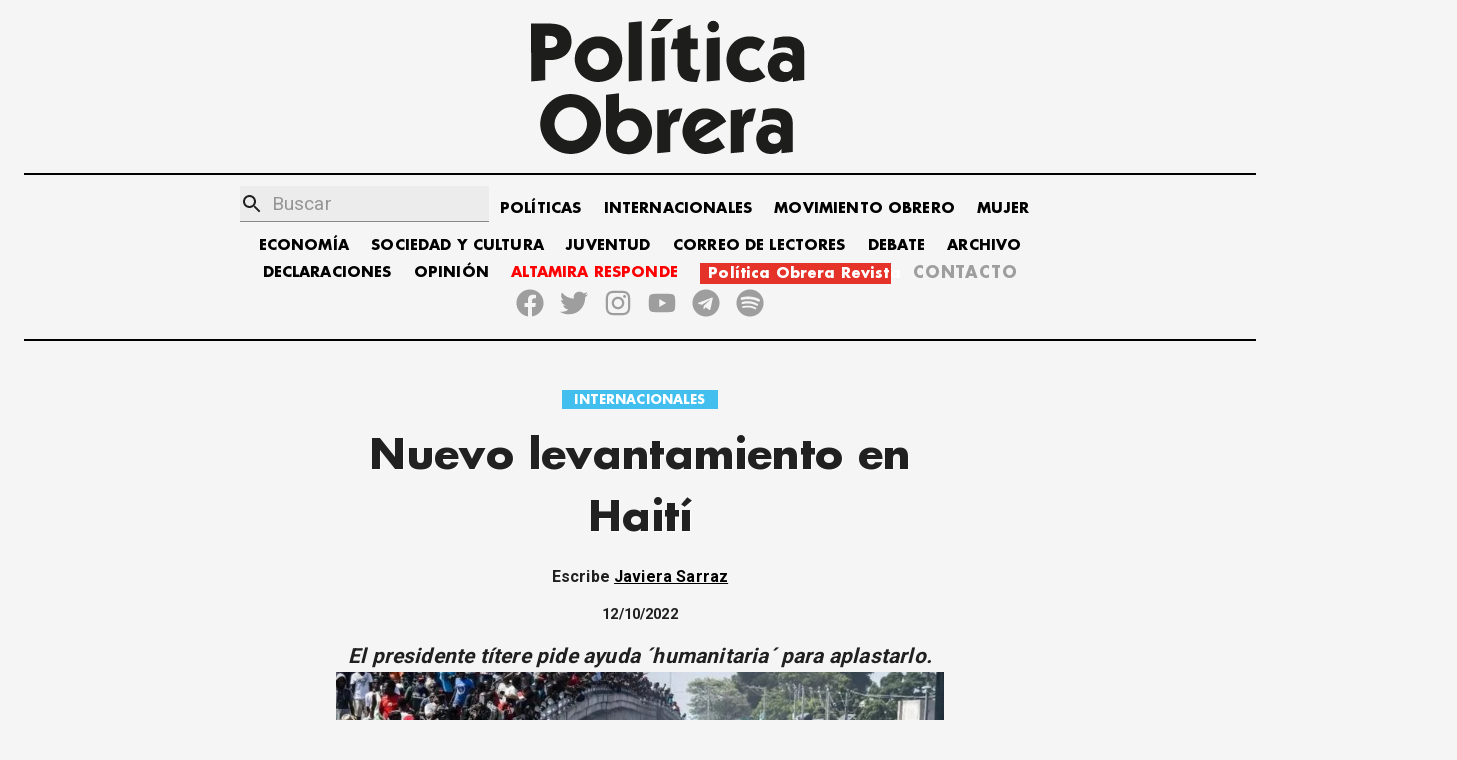

--- FILE ---
content_type: text/html; charset=utf-8
request_url: https://politicaobrera.com/8098-nuevo-levantamiento-en-haiti/
body_size: 17595
content:
<!DOCTYPE html><html lang="es"><head><meta charSet="utf-8"/><meta http-equiv="x-ua-compatible" content="ie=edge"/><meta name="viewport" content="width=device-width, initial-scale=1, shrink-to-fit=no"/><meta name="generator" content="Gatsby 2.32.13"/><title data-react-helmet="true">Nuevo levantamiento en Haití - Política Obrera</title><link data-react-helmet="true" rel="canonical" href="https://politicaobrera.com/8098-nuevo-levantamiento-en-haiti"/><meta data-react-helmet="true" name="viewport" content="minimum-scale=1, initial-scale=1, width=device-width, shrink-to-fit=no"/><meta data-react-helmet="true" property="fb:app_id" content="199305801968053"/><meta data-react-helmet="true" name="description" content="El presidente títere pide ayuda ´humanitaria´ para aplastarlo. - Política Obrera"/><meta data-react-helmet="true" name="keywords" content="partido obrero, clase obrera, política obrera, prensa obrera, trabajadores, lucha de clases, crisis mundial, huelga general, Jorge Altamira, Marcelo Ramal, Polo Obrero, socialismo, trotskismo"/><meta data-react-helmet="true" property="og:site_name" content="Política Obrera"/><meta data-react-helmet="true" property="og:type" content="article"/><meta data-react-helmet="true" property="og:title" content="Nuevo levantamiento en Haití - Política Obrera"/><meta data-react-helmet="true" property="og:description" content="El presidente títere pide ayuda ´humanitaria´ para aplastarlo. - Política Obrera"/><meta data-react-helmet="true" property="og:url" content="https://politicaobrera.com/8098-nuevo-levantamiento-en-haiti"/><meta data-react-helmet="true" name="twitter:creator" content="@politicaobrera_"/><meta data-react-helmet="true" name="twitter:title" content="Nuevo levantamiento en Haití"/><meta data-react-helmet="true" name="twitter:description" content="El presidente títere pide ayuda ´humanitaria´ para aplastarlo. - Política Obrera"/><meta data-react-helmet="true" property="og:image" content="https://storage.googleapis.com/altamiraresponde-6a16f.appspot.com/imagenes/8098-nuevo-levantamiento-en-haiti.png"/><meta data-react-helmet="true" property="og:image:alt" content="Nuevo levantamiento en Haití - Política Obrera"/><meta data-react-helmet="true" property="og:image:width" content="300"/><meta data-react-helmet="true" property="og:image:height" content="300"/><meta data-react-helmet="true" property="og:image:url" itemProp="image" content="https://storage.googleapis.com/altamiraresponde-6a16f.appspot.com/imagenes/8098-nuevo-levantamiento-en-haiti.png"/><meta data-react-helmet="true" property="twitter:image" content="https://storage.googleapis.com/altamiraresponde-6a16f.appspot.com/imagenes/8098-nuevo-levantamiento-en-haiti.png"/><meta data-react-helmet="true" name="twitter:image:alt" content="Nuevo levantamiento en Haití - Política Obrera"/><meta data-react-helmet="true" name="twitter:card" content="summary_large_image"/><meta data-react-helmet="true" property="og:article:publisher" content="Política Obrera"/><meta data-react-helmet="true" property="og:article:author" content="Javiera Sarraz"/><meta data-react-helmet="true" property="og:article:section" content="INTERNACIONALES"/><script data-react-helmet="true" type="application/ld+json">{
  "@context": "https://schema.org",
  "@type": "NewsArticle",
  "mainEntityOfPage": {
    "@type": "WebPage",
    "@id": "https://politicaobrera.com/8098-nuevo-levantamiento-en-haiti"
  },
  "headline": "Nuevo levantamiento en Haití",
  "image": [
    "https://storage.googleapis.com/altamiraresponde-6a16f.appspot.com/imagenes/8098-nuevo-levantamiento-en-haiti.png"
  ],
  "datePublished": "2022-10-12T00:00:00.000Z",
  "author": [
    {
      "@type": "Person",
      "name": "Javiera Sarraz"
    }
  ],
  "publisher": {
    "@type": "Organization",
    "name": "Política Obrera"
  },
  "description": "El presidente títere pide ayuda ´humanitaria´ para aplastarlo."
}</script><link href="https://fonts.googleapis.com/css?family=Material+Icons|Roboto:300,400,500,700,900" rel="stylesheet"/><style id="jss-server-side">html{box-sizing:border-box;-webkit-font-smoothing:antialiased;-moz-osx-font-smoothing:grayscale}*,::after,::before{box-sizing:inherit}b,strong{font-weight:700}body{color:rgba(0,0,0,.87);margin:0;font-size:.875rem;font-family:Roboto,Helvetica,Arial,sans-serif;font-weight:400;line-height:1.43;letter-spacing:.01071em;background-color:#f5f5f5}@media print{body{background-color:#fff}}body::backdrop{background-color:#f5f5f5}@font-face{font-family:FuturaBold;font-style:normal;font-display:swap;font-weight:700;src:local('Futura-Bold'),url(/static/FuturaStd-Bold-2622261d56c714ff468d9c5abe652b8f.woff2) format('woff2');unicode-range:U+0000-00FF,U+0131,U+0152-0153,U+02BB-02BC,U+02C6,U+02DA,U+02DC,U+2000-206F,U+2074,U+20AC,U+2122,U+2191,U+2193,U+2212,U+2215,U+FEFF}::-webkit-scrollbar{width:5px;border-radius:5px;background-color:#fff}::-webkit-scrollbar-track{-webkit-box-shadow:inset 0 0 6px transparent}::-webkit-scrollbar-thumb{border-radius:5px;background-color:#000}.MuiSvgIcon-root{fill:currentColor;width:1em;height:1em;display:inline-block;font-size:1.5rem;transition:fill .2s cubic-bezier(.4,0,.2,1) 0s;flex-shrink:0;-webkit-user-select:none;-moz-user-select:none;user-select:none}.MuiSvgIcon-colorPrimary{color:#556cd6}.MuiSvgIcon-colorSecondary{color:#19857b}.MuiSvgIcon-colorAction{color:rgba(0,0,0,.54)}.MuiSvgIcon-colorError{color:#ff1744}.MuiSvgIcon-colorDisabled{color:rgba(0,0,0,.26)}.MuiSvgIcon-fontSizeInherit{font-size:inherit}.MuiSvgIcon-fontSizeSmall{font-size:1.25rem}.MuiSvgIcon-fontSizeLarge{font-size:2.1875rem}.MuiPaper-root{color:rgba(0,0,0,.87);transition:box-shadow .3s cubic-bezier(.4,0,.2,1) 0s;background-color:#fff}.MuiPaper-rounded{border-radius:4px}.MuiPaper-outlined{border:1px solid rgba(0,0,0,.12)}.MuiPaper-elevation0{box-shadow:none}.MuiPaper-elevation1{box-shadow:0 2px 1px -1px rgba(0,0,0,.2),0 1px 1px 0 rgba(0,0,0,.14),0 1px 3px 0 rgba(0,0,0,.12)}.MuiPaper-elevation2{box-shadow:0 3px 1px -2px rgba(0,0,0,.2),0 2px 2px 0 rgba(0,0,0,.14),0 1px 5px 0 rgba(0,0,0,.12)}.MuiPaper-elevation3{box-shadow:0 3px 3px -2px rgba(0,0,0,.2),0 3px 4px 0 rgba(0,0,0,.14),0 1px 8px 0 rgba(0,0,0,.12)}.MuiPaper-elevation4{box-shadow:0 2px 4px -1px rgba(0,0,0,.2),0 4px 5px 0 rgba(0,0,0,.14),0 1px 10px 0 rgba(0,0,0,.12)}.MuiPaper-elevation5{box-shadow:0 3px 5px -1px rgba(0,0,0,.2),0 5px 8px 0 rgba(0,0,0,.14),0 1px 14px 0 rgba(0,0,0,.12)}.MuiPaper-elevation6{box-shadow:0 3px 5px -1px rgba(0,0,0,.2),0 6px 10px 0 rgba(0,0,0,.14),0 1px 18px 0 rgba(0,0,0,.12)}.MuiPaper-elevation7{box-shadow:0 4px 5px -2px rgba(0,0,0,.2),0 7px 10px 1px rgba(0,0,0,.14),0 2px 16px 1px rgba(0,0,0,.12)}.MuiPaper-elevation8{box-shadow:0 5px 5px -3px rgba(0,0,0,.2),0 8px 10px 1px rgba(0,0,0,.14),0 3px 14px 2px rgba(0,0,0,.12)}.MuiPaper-elevation9{box-shadow:0 5px 6px -3px rgba(0,0,0,.2),0 9px 12px 1px rgba(0,0,0,.14),0 3px 16px 2px rgba(0,0,0,.12)}.MuiPaper-elevation10{box-shadow:0 6px 6px -3px rgba(0,0,0,.2),0 10px 14px 1px rgba(0,0,0,.14),0 4px 18px 3px rgba(0,0,0,.12)}.MuiPaper-elevation11{box-shadow:0 6px 7px -4px rgba(0,0,0,.2),0 11px 15px 1px rgba(0,0,0,.14),0 4px 20px 3px rgba(0,0,0,.12)}.MuiPaper-elevation12{box-shadow:0 7px 8px -4px rgba(0,0,0,.2),0 12px 17px 2px rgba(0,0,0,.14),0 5px 22px 4px rgba(0,0,0,.12)}.MuiPaper-elevation13{box-shadow:0 7px 8px -4px rgba(0,0,0,.2),0 13px 19px 2px rgba(0,0,0,.14),0 5px 24px 4px rgba(0,0,0,.12)}.MuiPaper-elevation14{box-shadow:0 7px 9px -4px rgba(0,0,0,.2),0 14px 21px 2px rgba(0,0,0,.14),0 5px 26px 4px rgba(0,0,0,.12)}.MuiPaper-elevation15{box-shadow:0 8px 9px -5px rgba(0,0,0,.2),0 15px 22px 2px rgba(0,0,0,.14),0 6px 28px 5px rgba(0,0,0,.12)}.MuiPaper-elevation16{box-shadow:0 8px 10px -5px rgba(0,0,0,.2),0 16px 24px 2px rgba(0,0,0,.14),0 6px 30px 5px rgba(0,0,0,.12)}.MuiPaper-elevation17{box-shadow:0 8px 11px -5px rgba(0,0,0,.2),0 17px 26px 2px rgba(0,0,0,.14),0 6px 32px 5px rgba(0,0,0,.12)}.MuiPaper-elevation18{box-shadow:0 9px 11px -5px rgba(0,0,0,.2),0 18px 28px 2px rgba(0,0,0,.14),0 7px 34px 6px rgba(0,0,0,.12)}.MuiPaper-elevation19{box-shadow:0 9px 12px -6px rgba(0,0,0,.2),0 19px 29px 2px rgba(0,0,0,.14),0 7px 36px 6px rgba(0,0,0,.12)}.MuiPaper-elevation20{box-shadow:0 10px 13px -6px rgba(0,0,0,.2),0 20px 31px 3px rgba(0,0,0,.14),0 8px 38px 7px rgba(0,0,0,.12)}.MuiPaper-elevation21{box-shadow:0 10px 13px -6px rgba(0,0,0,.2),0 21px 33px 3px rgba(0,0,0,.14),0 8px 40px 7px rgba(0,0,0,.12)}.MuiPaper-elevation22{box-shadow:0 10px 14px -6px rgba(0,0,0,.2),0 22px 35px 3px rgba(0,0,0,.14),0 8px 42px 7px rgba(0,0,0,.12)}.MuiPaper-elevation23{box-shadow:0 11px 14px -7px rgba(0,0,0,.2),0 23px 36px 3px rgba(0,0,0,.14),0 9px 44px 8px rgba(0,0,0,.12)}.MuiPaper-elevation24{box-shadow:0 11px 15px -7px rgba(0,0,0,.2),0 24px 38px 3px rgba(0,0,0,.14),0 9px 46px 8px rgba(0,0,0,.12)}.jss54{margin-top:16px;padding-top:8px;margin-bottom:16px;padding-bottom:8px}.jss129{margin-top:16px;padding-top:8px;margin-bottom:16px;padding-bottom:8px}.MuiTypography-root{margin:0}.MuiTypography-body2{font-size:.875rem;font-family:Roboto,Helvetica,Arial,sans-serif;font-weight:400;line-height:1.43;letter-spacing:.01071em}.MuiTypography-body1{font-size:1rem;font-family:Roboto,Helvetica,Arial,sans-serif;font-weight:400;line-height:1.5;letter-spacing:.00938em}.MuiTypography-caption{font-size:.75rem;font-family:Roboto,Helvetica,Arial,sans-serif;font-weight:400;line-height:1.66;letter-spacing:.03333em}.MuiTypography-button{font-size:.875rem;font-family:Roboto,Helvetica,Arial,sans-serif;font-weight:500;line-height:1.75;letter-spacing:.02857em;text-transform:uppercase}.MuiTypography-h1{font-size:3.5rem;font-family:Roboto,Helvetica,Arial,sans-serif;font-weight:300;line-height:1.167;letter-spacing:-.01562em}@media (min-width:600px){.MuiTypography-h1{font-size:4.7129rem}}@media (min-width:960px){.MuiTypography-h1{font-size:5.3556rem}}@media (min-width:1280px){.MuiTypography-h1{font-size:5.9983rem}}.MuiTypography-h2{font-size:2.375rem;font-family:Roboto,Helvetica,Arial,sans-serif;font-weight:300;line-height:1.2;letter-spacing:-.00833em}@media (min-width:600px){.MuiTypography-h2{font-size:2.9167rem}}@media (min-width:960px){.MuiTypography-h2{font-size:3.3333rem}}@media (min-width:1280px){.MuiTypography-h2{font-size:3.75rem}}.MuiTypography-h3{font-size:2rem;font-family:Roboto,Helvetica,Arial,sans-serif;font-weight:400;line-height:1.167;letter-spacing:0}@media (min-width:600px){.MuiTypography-h3{font-size:2.5707rem}}@media (min-width:960px){.MuiTypography-h3{font-size:2.7849rem}}@media (min-width:1280px){.MuiTypography-h3{font-size:2.9991rem}}.MuiTypography-h4{font-size:1.5625rem;font-family:Roboto,Helvetica,Arial,sans-serif;font-weight:400;line-height:1.235;letter-spacing:.00735em}@media (min-width:600px){.MuiTypography-h4{font-size:1.8219rem}}@media (min-width:960px){.MuiTypography-h4{font-size:2.0243rem}}@media (min-width:1280px){.MuiTypography-h4{font-size:2.0243rem}}.MuiTypography-h5{font-size:1.25rem;font-family:Roboto,Helvetica,Arial,sans-serif;font-weight:400;line-height:1.334;letter-spacing:0}@media (min-width:600px){.MuiTypography-h5{font-size:1.3118rem}}@media (min-width:960px){.MuiTypography-h5{font-size:1.4993rem}}@media (min-width:1280px){.MuiTypography-h5{font-size:1.4993rem}}.MuiTypography-h6{font-size:1.125rem;font-family:Roboto,Helvetica,Arial,sans-serif;font-weight:500;line-height:1.6;letter-spacing:.0075em}@media (min-width:600px){.MuiTypography-h6{font-size:1.25rem}}@media (min-width:960px){.MuiTypography-h6{font-size:1.25rem}}@media (min-width:1280px){.MuiTypography-h6{font-size:1.25rem}}.MuiTypography-subtitle1{font-size:1rem;font-family:Roboto,Helvetica,Arial,sans-serif;font-weight:400;line-height:1.75;letter-spacing:.00938em}.MuiTypography-subtitle2{font-size:.875rem;font-family:Roboto,Helvetica,Arial,sans-serif;font-weight:500;line-height:1.57;letter-spacing:.00714em}.MuiTypography-overline{font-size:.75rem;font-family:Roboto,Helvetica,Arial,sans-serif;font-weight:400;line-height:2.66;letter-spacing:.08333em;text-transform:uppercase}.MuiTypography-srOnly{width:1px;height:1px;overflow:hidden;position:absolute}.MuiTypography-alignLeft{text-align:left}.MuiTypography-alignCenter{text-align:center}.MuiTypography-alignRight{text-align:right}.MuiTypography-alignJustify{text-align:justify}.MuiTypography-noWrap{overflow:hidden;white-space:nowrap;text-overflow:ellipsis}.MuiTypography-gutterBottom{margin-bottom:.35em}.MuiTypography-paragraph{margin-bottom:16px}.MuiTypography-colorInherit{color:inherit}.MuiTypography-colorPrimary{color:#556cd6}.MuiTypography-colorSecondary{color:#19857b}.MuiTypography-colorTextPrimary{color:rgba(0,0,0,.87)}.MuiTypography-colorTextSecondary{color:rgba(0,0,0,.54)}.MuiTypography-colorError{color:#ff1744}.MuiTypography-displayInline{display:inline}.MuiTypography-displayBlock{display:block}.MuiCard-root{overflow:hidden;box-shadow:none;background-color:transparent}.MuiCardContent-root{padding:16px}.MuiCardContent-root:last-child{padding-bottom:24px}.MuiCardMedia-root{display:block;background-size:cover;background-repeat:no-repeat;background-position:center}.MuiCardMedia-media{width:100%}.MuiCardMedia-img{-o-object-fit:cover;object-fit:cover}.MuiContainer-root{width:100%;display:block;box-sizing:border-box;margin-left:auto;margin-right:auto;padding-left:16px;padding-right:16px}@media (min-width:600px){.MuiContainer-root{padding-left:24px;padding-right:24px}}.MuiContainer-disableGutters{padding-left:0;padding-right:0}@media (min-width:600px){.MuiContainer-fixed{max-width:600px}}@media (min-width:960px){.MuiContainer-fixed{max-width:960px}}@media (min-width:1280px){.MuiContainer-fixed{max-width:1280px}}@media (min-width:1920px){.MuiContainer-fixed{max-width:1920px}}@media (min-width:0px){.MuiContainer-maxWidthXs{max-width:444px}}@media (min-width:600px){.MuiContainer-maxWidthSm{max-width:600px}}@media (min-width:960px){.MuiContainer-maxWidthMd{max-width:960px}}@media (min-width:1280px){.MuiContainer-maxWidthLg{max-width:1280px}}@media (min-width:1920px){.MuiContainer-maxWidthXl{max-width:1920px}}.MuiInputBase-root{color:rgba(0,0,0,.87);cursor:text;display:inline-flex;position:relative;font-size:1rem;box-sizing:border-box;align-items:center;font-family:Roboto,Helvetica,Arial,sans-serif;font-weight:400;line-height:1.1876em;letter-spacing:.00938em}.MuiInputBase-root.Mui-disabled{color:rgba(0,0,0,.38);cursor:default}.MuiInputBase-multiline{padding:6px 0 7px}.MuiInputBase-multiline.MuiInputBase-marginDense{padding-top:3px}.MuiInputBase-fullWidth{width:100%}.MuiInputBase-input{font:inherit;color:currentColor;width:100%;border:0;height:1.1876em;margin:0;display:block;padding:6px 0 7px;min-width:0;background:0 0;box-sizing:content-box;animation-name:mui-auto-fill-cancel;letter-spacing:inherit;animation-duration:10ms;-webkit-tap-highlight-color:transparent}.MuiInputBase-input::-webkit-input-placeholder{color:currentColor;opacity:.42;-webkit-transition:opacity .2s cubic-bezier(.4,0,.2,1) 0s;transition:opacity .2s cubic-bezier(.4,0,.2,1) 0s}.MuiInputBase-input::-moz-placeholder{color:currentColor;opacity:.42;-moz-transition:opacity .2s cubic-bezier(.4,0,.2,1) 0s;transition:opacity .2s cubic-bezier(.4,0,.2,1) 0s}.MuiInputBase-input:-ms-input-placeholder{color:currentColor;opacity:.42;-ms-transition:opacity .2s cubic-bezier(.4,0,.2,1) 0s;transition:opacity .2s cubic-bezier(.4,0,.2,1) 0s}.MuiInputBase-input::-ms-input-placeholder{color:currentColor;opacity:.42;-ms-transition:opacity .2s cubic-bezier(.4,0,.2,1) 0s;transition:opacity .2s cubic-bezier(.4,0,.2,1) 0s}.MuiInputBase-input:focus{outline:0}.MuiInputBase-input:invalid{box-shadow:none}.MuiInputBase-input::-webkit-search-decoration{-webkit-appearance:none}.MuiInputBase-input.Mui-disabled{opacity:1}.MuiInputBase-input:-webkit-autofill{animation-name:mui-auto-fill;animation-duration:5000s}label[data-shrink=false]+.MuiInputBase-formControl .MuiInputBase-input::-webkit-input-placeholder{opacity:0!important}label[data-shrink=false]+.MuiInputBase-formControl .MuiInputBase-input::-moz-placeholder{opacity:0!important}label[data-shrink=false]+.MuiInputBase-formControl .MuiInputBase-input:-ms-input-placeholder{opacity:0!important}label[data-shrink=false]+.MuiInputBase-formControl .MuiInputBase-input::-ms-input-placeholder{opacity:0!important}label[data-shrink=false]+.MuiInputBase-formControl .MuiInputBase-input:focus::-webkit-input-placeholder{opacity:.42}label[data-shrink=false]+.MuiInputBase-formControl .MuiInputBase-input:focus::-moz-placeholder{opacity:.42}label[data-shrink=false]+.MuiInputBase-formControl .MuiInputBase-input:focus:-ms-input-placeholder{opacity:.42}label[data-shrink=false]+.MuiInputBase-formControl .MuiInputBase-input:focus::-ms-input-placeholder{opacity:.42}.MuiInputBase-inputMarginDense{padding-top:3px}.MuiInputBase-inputMultiline{height:auto;resize:none;padding:0}.MuiInputBase-inputTypeSearch{-moz-appearance:textfield;-webkit-appearance:textfield}.MuiFormControl-root{border:0;margin:0;display:inline-flex;padding:0;position:relative;min-width:0;flex-direction:column;vertical-align:top}.MuiFormControl-marginNormal{margin-top:16px;margin-bottom:8px}.MuiFormControl-marginDense{margin-top:8px;margin-bottom:4px}.MuiFormControl-fullWidth{width:100%}.MuiGrid-container{width:100%;display:flex;flex-wrap:wrap;box-sizing:border-box}.MuiGrid-item{margin:0;box-sizing:border-box}.MuiGrid-zeroMinWidth{min-width:0}.MuiGrid-direction-xs-column{flex-direction:column}.MuiGrid-direction-xs-column-reverse{flex-direction:column-reverse}.MuiGrid-direction-xs-row-reverse{flex-direction:row-reverse}.MuiGrid-wrap-xs-nowrap{flex-wrap:nowrap}.MuiGrid-wrap-xs-wrap-reverse{flex-wrap:wrap-reverse}.MuiGrid-align-items-xs-center{align-items:center}.MuiGrid-align-items-xs-flex-start{align-items:flex-start}.MuiGrid-align-items-xs-flex-end{align-items:flex-end}.MuiGrid-align-items-xs-baseline{align-items:baseline}.MuiGrid-align-content-xs-center{align-content:center}.MuiGrid-align-content-xs-flex-start{align-content:flex-start}.MuiGrid-align-content-xs-flex-end{align-content:flex-end}.MuiGrid-align-content-xs-space-between{align-content:space-between}.MuiGrid-align-content-xs-space-around{align-content:space-around}.MuiGrid-justify-content-xs-center{justify-content:center}.MuiGrid-justify-content-xs-flex-end{justify-content:flex-end}.MuiGrid-justify-content-xs-space-between{justify-content:space-between}.MuiGrid-justify-content-xs-space-around{justify-content:space-around}.MuiGrid-justify-content-xs-space-evenly{justify-content:space-evenly}.MuiGrid-spacing-xs-1{width:calc(100% + 8px);margin:-4px}.MuiGrid-spacing-xs-1>.MuiGrid-item{padding:4px}.MuiGrid-spacing-xs-2{width:calc(100% + 16px);margin:-8px}.MuiGrid-spacing-xs-2>.MuiGrid-item{padding:8px}.MuiGrid-spacing-xs-3{width:calc(100% + 24px);margin:-12px}.MuiGrid-spacing-xs-3>.MuiGrid-item{padding:12px}.MuiGrid-spacing-xs-4{width:calc(100% + 32px);margin:-16px}.MuiGrid-spacing-xs-4>.MuiGrid-item{padding:16px}.MuiGrid-spacing-xs-5{width:calc(100% + 40px);margin:-20px}.MuiGrid-spacing-xs-5>.MuiGrid-item{padding:20px}.MuiGrid-spacing-xs-6{width:calc(100% + 48px);margin:-24px}.MuiGrid-spacing-xs-6>.MuiGrid-item{padding:24px}.MuiGrid-spacing-xs-7{width:calc(100% + 56px);margin:-28px}.MuiGrid-spacing-xs-7>.MuiGrid-item{padding:28px}.MuiGrid-spacing-xs-8{width:calc(100% + 64px);margin:-32px}.MuiGrid-spacing-xs-8>.MuiGrid-item{padding:32px}.MuiGrid-spacing-xs-9{width:calc(100% + 72px);margin:-36px}.MuiGrid-spacing-xs-9>.MuiGrid-item{padding:36px}.MuiGrid-spacing-xs-10{width:calc(100% + 80px);margin:-40px}.MuiGrid-spacing-xs-10>.MuiGrid-item{padding:40px}.MuiGrid-grid-xs-auto{flex-grow:0;max-width:none;flex-basis:auto}.MuiGrid-grid-xs-true{flex-grow:1;max-width:100%;flex-basis:0}.MuiGrid-grid-xs-1{flex-grow:0;max-width:8.333333%;flex-basis:8.333333%}.MuiGrid-grid-xs-2{flex-grow:0;max-width:16.666667%;flex-basis:16.666667%}.MuiGrid-grid-xs-3{flex-grow:0;max-width:25%;flex-basis:25%}.MuiGrid-grid-xs-4{flex-grow:0;max-width:33.333333%;flex-basis:33.333333%}.MuiGrid-grid-xs-5{flex-grow:0;max-width:41.666667%;flex-basis:41.666667%}.MuiGrid-grid-xs-6{flex-grow:0;max-width:50%;flex-basis:50%}.MuiGrid-grid-xs-7{flex-grow:0;max-width:58.333333%;flex-basis:58.333333%}.MuiGrid-grid-xs-8{flex-grow:0;max-width:66.666667%;flex-basis:66.666667%}.MuiGrid-grid-xs-9{flex-grow:0;max-width:75%;flex-basis:75%}.MuiGrid-grid-xs-10{flex-grow:0;max-width:83.333333%;flex-basis:83.333333%}.MuiGrid-grid-xs-11{flex-grow:0;max-width:91.666667%;flex-basis:91.666667%}.MuiGrid-grid-xs-12{flex-grow:0;max-width:100%;flex-basis:100%}@media (min-width:600px){.MuiGrid-grid-sm-auto{flex-grow:0;max-width:none;flex-basis:auto}.MuiGrid-grid-sm-true{flex-grow:1;max-width:100%;flex-basis:0}.MuiGrid-grid-sm-1{flex-grow:0;max-width:8.333333%;flex-basis:8.333333%}.MuiGrid-grid-sm-2{flex-grow:0;max-width:16.666667%;flex-basis:16.666667%}.MuiGrid-grid-sm-3{flex-grow:0;max-width:25%;flex-basis:25%}.MuiGrid-grid-sm-4{flex-grow:0;max-width:33.333333%;flex-basis:33.333333%}.MuiGrid-grid-sm-5{flex-grow:0;max-width:41.666667%;flex-basis:41.666667%}.MuiGrid-grid-sm-6{flex-grow:0;max-width:50%;flex-basis:50%}.MuiGrid-grid-sm-7{flex-grow:0;max-width:58.333333%;flex-basis:58.333333%}.MuiGrid-grid-sm-8{flex-grow:0;max-width:66.666667%;flex-basis:66.666667%}.MuiGrid-grid-sm-9{flex-grow:0;max-width:75%;flex-basis:75%}.MuiGrid-grid-sm-10{flex-grow:0;max-width:83.333333%;flex-basis:83.333333%}.MuiGrid-grid-sm-11{flex-grow:0;max-width:91.666667%;flex-basis:91.666667%}.MuiGrid-grid-sm-12{flex-grow:0;max-width:100%;flex-basis:100%}}@media (min-width:960px){.MuiGrid-grid-md-auto{flex-grow:0;max-width:none;flex-basis:auto}.MuiGrid-grid-md-true{flex-grow:1;max-width:100%;flex-basis:0}.MuiGrid-grid-md-1{flex-grow:0;max-width:8.333333%;flex-basis:8.333333%}.MuiGrid-grid-md-2{flex-grow:0;max-width:16.666667%;flex-basis:16.666667%}.MuiGrid-grid-md-3{flex-grow:0;max-width:25%;flex-basis:25%}.MuiGrid-grid-md-4{flex-grow:0;max-width:33.333333%;flex-basis:33.333333%}.MuiGrid-grid-md-5{flex-grow:0;max-width:41.666667%;flex-basis:41.666667%}.MuiGrid-grid-md-6{flex-grow:0;max-width:50%;flex-basis:50%}.MuiGrid-grid-md-7{flex-grow:0;max-width:58.333333%;flex-basis:58.333333%}.MuiGrid-grid-md-8{flex-grow:0;max-width:66.666667%;flex-basis:66.666667%}.MuiGrid-grid-md-9{flex-grow:0;max-width:75%;flex-basis:75%}.MuiGrid-grid-md-10{flex-grow:0;max-width:83.333333%;flex-basis:83.333333%}.MuiGrid-grid-md-11{flex-grow:0;max-width:91.666667%;flex-basis:91.666667%}.MuiGrid-grid-md-12{flex-grow:0;max-width:100%;flex-basis:100%}}@media (min-width:1280px){.MuiGrid-grid-lg-auto{flex-grow:0;max-width:none;flex-basis:auto}.MuiGrid-grid-lg-true{flex-grow:1;max-width:100%;flex-basis:0}.MuiGrid-grid-lg-1{flex-grow:0;max-width:8.333333%;flex-basis:8.333333%}.MuiGrid-grid-lg-2{flex-grow:0;max-width:16.666667%;flex-basis:16.666667%}.MuiGrid-grid-lg-3{flex-grow:0;max-width:25%;flex-basis:25%}.MuiGrid-grid-lg-4{flex-grow:0;max-width:33.333333%;flex-basis:33.333333%}.MuiGrid-grid-lg-5{flex-grow:0;max-width:41.666667%;flex-basis:41.666667%}.MuiGrid-grid-lg-6{flex-grow:0;max-width:50%;flex-basis:50%}.MuiGrid-grid-lg-7{flex-grow:0;max-width:58.333333%;flex-basis:58.333333%}.MuiGrid-grid-lg-8{flex-grow:0;max-width:66.666667%;flex-basis:66.666667%}.MuiGrid-grid-lg-9{flex-grow:0;max-width:75%;flex-basis:75%}.MuiGrid-grid-lg-10{flex-grow:0;max-width:83.333333%;flex-basis:83.333333%}.MuiGrid-grid-lg-11{flex-grow:0;max-width:91.666667%;flex-basis:91.666667%}.MuiGrid-grid-lg-12{flex-grow:0;max-width:100%;flex-basis:100%}}@media (min-width:1920px){.MuiGrid-grid-xl-auto{flex-grow:0;max-width:none;flex-basis:auto}.MuiGrid-grid-xl-true{flex-grow:1;max-width:100%;flex-basis:0}.MuiGrid-grid-xl-1{flex-grow:0;max-width:8.333333%;flex-basis:8.333333%}.MuiGrid-grid-xl-2{flex-grow:0;max-width:16.666667%;flex-basis:16.666667%}.MuiGrid-grid-xl-3{flex-grow:0;max-width:25%;flex-basis:25%}.MuiGrid-grid-xl-4{flex-grow:0;max-width:33.333333%;flex-basis:33.333333%}.MuiGrid-grid-xl-5{flex-grow:0;max-width:41.666667%;flex-basis:41.666667%}.MuiGrid-grid-xl-6{flex-grow:0;max-width:50%;flex-basis:50%}.MuiGrid-grid-xl-7{flex-grow:0;max-width:58.333333%;flex-basis:58.333333%}.MuiGrid-grid-xl-8{flex-grow:0;max-width:66.666667%;flex-basis:66.666667%}.MuiGrid-grid-xl-9{flex-grow:0;max-width:75%;flex-basis:75%}.MuiGrid-grid-xl-10{flex-grow:0;max-width:83.333333%;flex-basis:83.333333%}.MuiGrid-grid-xl-11{flex-grow:0;max-width:91.666667%;flex-basis:91.666667%}.MuiGrid-grid-xl-12{flex-grow:0;max-width:100%;flex-basis:100%}}.MuiIcon-root{width:1em;height:1em;overflow:hidden;font-size:1.5rem;flex-shrink:0;-webkit-user-select:none;-moz-user-select:none;user-select:none}.MuiIcon-colorPrimary{color:#556cd6}.MuiIcon-colorSecondary{color:#19857b}.MuiIcon-colorAction{color:rgba(0,0,0,.54)}.MuiIcon-colorError{color:#ff1744}.MuiIcon-colorDisabled{color:rgba(0,0,0,.26)}.MuiIcon-fontSizeInherit{font-size:inherit}.MuiIcon-fontSizeSmall{font-size:1.25rem}.MuiIcon-fontSizeLarge{font-size:2.25rem}.MuiInput-root{position:relative}label+.MuiInput-formControl{margin-top:16px}.MuiInput-colorSecondary.MuiInput-underline:after{border-bottom-color:#19857b}.MuiInput-underline:after{left:0;right:0;bottom:0;content:"";position:absolute;transform:scaleX(0);transition:transform .2s cubic-bezier(0,0,.2,1) 0s;border-bottom:2px solid #556cd6;pointer-events:none}.MuiInput-underline.Mui-focused:after{transform:scaleX(1)}.MuiInput-underline.Mui-error:after{transform:scaleX(1);border-bottom-color:#ff1744}.MuiInput-underline:before{left:0;right:0;bottom:0;content:"\00a0";position:absolute;transition:border-bottom-color .2s cubic-bezier(.4,0,.2,1) 0s;border-bottom:1px solid rgba(0,0,0,.42);pointer-events:none}.MuiInput-underline:hover:not(.Mui-disabled):before{border-bottom:2px solid rgba(0,0,0,.87)}.MuiInput-underline.Mui-disabled:before{border-bottom-style:dotted}@media (hover:none){.MuiInput-underline:hover:not(.Mui-disabled):before{border-bottom:1px solid rgba(0,0,0,.42)}}.MuiInputAdornment-root{height:.01em;display:flex;max-height:2em;align-items:center;white-space:nowrap}.MuiInputAdornment-filled.MuiInputAdornment-positionStart:not(.MuiInputAdornment-hiddenLabel){margin-top:16px}.MuiInputAdornment-positionStart{margin-right:8px}.MuiInputAdornment-positionEnd{margin-left:8px}.MuiInputAdornment-disablePointerEvents{pointer-events:none}.MuiLink-underlineNone{text-decoration:none}.MuiLink-underlineHover{text-decoration:none}.MuiLink-underlineHover:hover{text-decoration:underline}.MuiLink-underlineAlways{text-decoration:underline}.MuiLink-button{border:0;cursor:pointer;margin:0;outline:0;padding:0;position:relative;-webkit-user-select:none;-moz-user-select:none;user-select:none;border-radius:0;vertical-align:middle;-moz-appearance:none;background-color:transparent;-webkit-appearance:none;-webkit-tap-highlight-color:transparent}.MuiLink-button::-moz-focus-inner{border-style:none}.MuiLink-button.Mui-focusVisible{outline:auto}.jss127{color:#9f9e9e;margin:0 .6rem;display:inline;font-size:.7rem;font-family:FuturaBold;font-weight:900;white-space:nowrap;text-transform:uppercase;text-decoration:none}@media (max-width:1279.95px){.jss127{display:inline-block}}.jss128{padding:.5rem 0;border-top:2px solid #9f9e9e;text-align:center;border-bottom:2px solid #9f9e9e}.jss124{flex-grow:1}.jss125{height:100px;border-top:1px solid #000}.jss126{height:90px;margin:1rem auto;max-width:120px}.jss59{margin:0 .5rem}.jss60{display:flex}@media (max-width:959.95px){.jss60{margin-top:.5rem}}.jss61{color:#9f9e9e;font-size:1.75rem;text-decoration:none}.jss62{color:#f5f5f5;margin:2.5rem .5rem 0 0;padding:.3rem .6rem;font-size:.6rem;font-family:FuturaBold;font-weight:600;border-radius:8%;letter-spacing:.1rem;background-color:#9f9e9e}.jss56{margin-bottom:.7rem;background-color:#ececec}.jss56 .MuiInput-underline:after{border-bottom-color:red}.jss56 .MuiInput-input{font-size:larger}.jss35{border-top:2px solid #000;border-bottom:2px solid #000}@media (max-width:959.95px){.jss35{height:2.7rem;overflow:hidden}}@media (max-width:959.95px){.jss36{top:0;left:0;right:0;height:2.5rem;z-index:100;position:fixed;border-top:none;margin-top:0!important;background-color:#f5f5f5}}@media (max-width:959.95px){.jss37{height:auto;overflow:visible}}.jss38{width:60%;margin:0 auto;display:flex;padding:.2rem 0;flex-wrap:wrap;align-items:center;justify-content:center}@media (min-width:960px){.jss38{width:71%}}@media (max-width:959.95px){.jss38{width:100%;margin-top:0;text-align:left;flex-direction:column}}.jss39{color:#000;margin:0 .7rem;display:inline-block;padding:.2rem 0;font-size:.9rem;font-family:FuturaBold;white-space:nowrap;text-decoration:none}.jss40{color:red}.jss41{color:red;font-size:.5rem}.jss42{color:#fff;width:11.9rem;padding:.1rem .5rem 0 .5rem;background-color:#e5332a}.jss43{color:#000;border:2px solid #000;padding:2px 0 0 2px;background-color:#ff0}.jss44{display:flex;text-align:left;flex-direction:column}.jss45{margin:0 auto;font-size:2rem!important;transform:rotate(180deg);visibility:hidden}@media (max-width:959.95px){.jss45{transition:height 3s ease-out;visibility:visible}}.jss46{font-size:2rem!important;visibility:hidden}@media (max-width:959.95px){.jss46{visibility:visible}}.jss47{visibility:hidden}.jss48{height:0}@media (max-width:959.95px){.jss48{height:auto;display:flex;justify-content:center}}.jss49{color:#9f9e9e;font-size:1rem;font-family:FuturaBold;font-weight:600;letter-spacing:.05rem}.jss50{border:2px solid #000;padding:3px 3px 0 3px;background-color:#ff0}.jss51{animation:jss52 2.5s cubic-bezier(.4,0,.2,1);animation-iteration-count:infinite}@keyframes jss52{0%{opacity:0;transform:translateY(-200%)}100%{opacity:1;transform:translateY(0)}}@media (min-width:960px){.jss53{order:1}}.jss30{padding:1.2rem 0 1rem 0;position:relative;margin-bottom:-1rem}@media (max-width:959.95px){.jss30{align-items:center;background-color:#f5f5f5}}.jss31{margin:0 auto;display:flex;max-width:14rem}@media (max-width:959.95px){.jss31{max-width:19rem}}@media (min-width:960px){.jss32{top:40%;left:5%;position:absolute}}.jss73{top:1.5rem;color:#000;right:1.5rem;padding:.3rem 1rem;z-index:2;position:absolute;font-size:1rem;font-family:FuturaBold;text-transform:uppercase;background-color:#fff}@media (max-width:1919.95px){.jss73{padding:.2rem .8rem;font-size:.8rem}}@media (max-width:959.95px){.jss73{top:.5rem;right:.5rem;padding:.1rem .6rem}}.jss74{position:relative;margin-top:-.2rem;margin-bottom:.8rem}@media (min-width:960px){.jss74{top:.4rem;left:-1rem;margin-bottom:1rem}}.jss75{color:inherit;text-decoration:none}.jss76{color:#fff;background-color:#7552a1}.jss77{color:#fff;background-color:#ef3a24}.jss78{color:#fff;background-color:#42bfef}.jss79{color:#fff;background-color:#f78f1e}.jss80{color:#fff;background-color:#11a24a}.jss81{color:#fff;background-color:#3a5aa8}.jss82{color:#fff;background-color:#8b4c20}.jss83{color:#000;background-color:#e6df18}.jss84{color:#fff;background-color:#b84609}.jss85{color:#fff;background-color:#515150}.jss86{color:#fff;background-color:#d59a00}.jss87{color:#fff;background-color:#d59a00}.jss88{color:#fff;background-color:#000}.jss89{color:#ef3a24}.jss90{color:#7552a1}.jss91{color:#42bfef}.jss92{color:#f78f1e}.jss93{color:#11a24a}.jss94{color:#3a5aa8}.jss95{color:#8b4c20}.jss96{color:#e6df18}.jss97{color:#b84609}.jss98{color:#515150}.jss99{color:#d59a00}.jss100{color:#d59a00}.jss101{font-size:.8rem;background-color:inherit}.jss120{strong:[object Object];font-size:.9rem;margin-top:.8rem}.jss121{color:#000}.jss122{color:#fff}.jss123{margin-top:.4rem}@media (min-width:960px){.jss123{margin-top:1rem}}.jss110{display:flex;text-decoration:none}.jss111{flex-direction:row}@media (max-width:599.95px){.jss111{flex-direction:column}}.jss112{flex-direction:column}.jss113{display:none}.jss114{color:#000;padding:0 2rem;text-align:left}@media (max-width:599.95px){.jss114{padding:0}}.jss115{position:relative;min-width:300px;flex-basis:300px}@media (max-width:959.95px){.jss115{min-width:200px;flex-basis:200px;margin-bottom:1rem}}.jss116{width:100%;height:0;padding-top:56.25%}@media (max-width:959.95px){.jss116{padding-top:75%}}.jss117{font-size:1.7rem;margin-top:1rem;font-family:FuturaBold}@media (max-width:1279.95px){.jss117{line-height:2.3rem}}@media (max-width:959.95px){.jss117{line-height:2rem}}.jss118{font-size:1.1rem;margin-top:.8rem;line-height:1.5rem}.jss103{right:0;display:flex;z-index:10;justify-content:center}.jss104{cursor:pointer;margin:5px}.jss106{border:none;cursor:pointer;padding:0;background-color:transparent}.jss107{display:flex;text-align:center;flex-direction:column}.jss1{display:flex;position:relative;flex-wrap:wrap;justify-content:center}.jss2{width:50%;z-index:10;position:relative;padding-top:2rem;padding-left:1rem;margin-bottom:2rem;padding-right:1rem;padding-bottom:2rem;background-color:transparent}@media (max-width:1279.95px){.jss2{width:70%}}@media (max-width:959.95px){.jss2{width:100%;margin-top:0}}.jss3{text-align:center}.jss4{font-size:2.6rem;word-wrap:normal;margin-top:1rem;font-family:FuturaBold;text-shadow:1px 1px #fff}@media (max-width:1279.95px){.jss4{font-size:2.6rem!important;margin-top:1rem!important;line-height:2.9rem!important}}@media (max-width:959.95px){.jss4{font-size:1.5rem!important;margin-top:.5rem!important;line-height:1.7rem!important}}.jss5{width:100%;height:auto;z-index:1;position:relative}.jss6{background:red;top:0;width:100%;bottom:0;content:"";display:block;opacity:.8;z-index:3;position:absolute;background:linear-gradient(to bottom,transparent 40%,#fff 100%)}.jss7{width:100%;height:36rem;overflow:hidden;position:absolute}.jss8{color:#000;font-size:1rem!important;margin-top:1rem!important;font-weight:600;text-decoration:underline}.jss9{font-size:1rem!important;margin-top:1rem!important;font-weight:600}.jss10{font-size:1.3rem!important;font-style:italic;margin-top:1rem;text-align:center;font-weight:600}@media (max-width:959.95px){.jss10{padding:0 1rem;font-size:1.2rem!important}}.jss11{width:100%;font-size:1.3rem!important;margin-top:1rem;font-weight:600;text-shadow:1px 1px #fff}@media (max-width:959.95px){.jss11{padding:0 1rem;font-size:1.2rem!important}}.jss12{display:block;font-size:.9rem!important;margin-top:1rem;font-weight:600;margin-bottom:1rem}.jss13{font-size:.7rem;margin-top:1rem;text-align:center;font-weight:600}.jss14{display:inline;position:static}.jss15{margin-top:3rem}.jss16>p img{width:100%;height:auto}.jss16>iframe{width:100%}@media (max-width:959.95px){.jss16>iframe{height:auto}}.jss17{position:relative}.jss18{display:flex;padding:3rem 3.5rem;margin-top:2rem;justify-content:space-between;background-color:#e5332a}@media (max-width:959.95px){.jss18{padding:1rem 1.5rem;margin-top:1rem}}.jss19{display:flex;flex-direction:column}.jss20{color:#000;font-size:4rem;margin-top:2.7rem;font-family:FuturaBold;line-height:1.5rem}@media (max-width:959.95px){.jss20{font-size:1.3rem;margin-top:.3rem}}.jss21{color:#fff;font-size:4rem;font-family:FuturaBold;line-height:1.5rem}@media (max-width:959.95px){.jss21{font-size:1.3rem}}.jss22{color:#fff;font-family:FuturaBold}@media (max-width:959.95px){.jss22{font-size:.5rem}}.jss23{color:#fff}@media (max-width:959.95px){.jss23{font-size:.5rem}}.jss24{margin-top:0}.jss25{margin:3rem;border-top:2px solid #000}@media (max-width:959.95px){.jss25{margin:1rem}}.jss26{font-size:1.5rem}@media (max-width:959.95px){.jss26{font-size:1.3rem;text-align:center}}.jss27{position:relative;margin-bottom:3rem}@media (min-width:960px){.jss27{margin-left:7rem}}@media (min-width:1280px){.jss27{margin-left:10rem}}.jss28{left:23%;width:35rem;bottom:-20px;position:absolute;border-bottom:2px solid #000}@media (max-width:1279.95px){.jss28{left:25%;width:15rem}}@media (max-width:959.95px){.jss28{left:25%;width:15rem}}@media (max-width:599.95px){.jss28{left:15%}}.jss29{width:100%;margin-top:2rem}</style><link rel="icon" href="/favicon-32x32.png?v=919358ca8c3721e986086d2de364570f" type="image/png"/><link rel="manifest" href="/manifest.webmanifest" crossorigin="anonymous"/><link rel="apple-touch-icon" sizes="48x48" href="/icons/icon-48x48.png?v=919358ca8c3721e986086d2de364570f"/><link rel="apple-touch-icon" sizes="72x72" href="/icons/icon-72x72.png?v=919358ca8c3721e986086d2de364570f"/><link rel="apple-touch-icon" sizes="96x96" href="/icons/icon-96x96.png?v=919358ca8c3721e986086d2de364570f"/><link rel="apple-touch-icon" sizes="144x144" href="/icons/icon-144x144.png?v=919358ca8c3721e986086d2de364570f"/><link rel="apple-touch-icon" sizes="192x192" href="/icons/icon-192x192.png?v=919358ca8c3721e986086d2de364570f"/><link rel="apple-touch-icon" sizes="256x256" href="/icons/icon-256x256.png?v=919358ca8c3721e986086d2de364570f"/><link rel="apple-touch-icon" sizes="384x384" href="/icons/icon-384x384.png?v=919358ca8c3721e986086d2de364570f"/><link rel="apple-touch-icon" sizes="512x512" href="/icons/icon-512x512.png?v=919358ca8c3721e986086d2de364570f"/><link rel="sitemap" type="application/xml" href="/sitemap.xml"/><link rel="preconnect" href="https://www.googletagmanager.com"/><link rel="dns-prefetch" href="https://www.googletagmanager.com"/><script async="" src="https://www.googletagmanager.com/gtag/js?id=UA-157827041-1"></script><script>
      
      function gaOptout(){document.cookie=disableStr+'=true; expires=Thu, 31 Dec 2099 23:59:59 UTC;path=/',window[disableStr]=!0}var gaProperty='UA-157827041-1',disableStr='ga-disable-'+gaProperty;document.cookie.indexOf(disableStr+'=true')>-1&&(window[disableStr]=!0);
      if(true) {
        window.dataLayer = window.dataLayer || [];
        function gtag(){dataLayer.push(arguments);}
        gtag('js', new Date());

        gtag('config', 'UA-157827041-1', {"anonymize_ip":true,"cookie_expires":0,"send_page_view":false});gtag('config', 'G-V45JSR41YH', {"anonymize_ip":true,"cookie_expires":0,"send_page_view":false});
      }
      </script><link as="script" rel="preload" href="/webpack-runtime-2accbd856d0fa2b9530b.js"/><link as="script" rel="preload" href="/framework-e5864046d5e4814d37bb.js"/><link as="script" rel="preload" href="/app-9a48822966eb48a106bd.js"/><link as="script" rel="preload" href="/1bfc9850-e0b82722118b994b0086.js"/><link as="script" rel="preload" href="/commons-376637068d9cfb40cfe5.js"/><link as="script" rel="preload" href="/fb2a1d7e4fe92af1f0ab7d0e11563eea191eafae-a7330c6456289a929802.js"/><link as="script" rel="preload" href="/4d01eba34be0487c736fa5b58ba2448557e7a609-a1b418d0a044eed713a1.js"/><link as="script" rel="preload" href="/component---src-templates-nota-js-bfeeb9d7054b3078e53f.js"/><link as="fetch" rel="preload" href="/page-data/8098-nuevo-levantamiento-en-haiti/page-data.json" crossorigin="anonymous"/><link as="fetch" rel="preload" href="/page-data/sq/d/1154870786.json" crossorigin="anonymous"/><link as="fetch" rel="preload" href="/page-data/sq/d/1154870786.json" crossorigin="anonymous"/><link as="fetch" rel="preload" href="/page-data/sq/d/4251045325.json" crossorigin="anonymous"/><link as="fetch" rel="preload" href="/page-data/sq/d/658427121.json" crossorigin="anonymous"/><link as="fetch" rel="preload" href="/page-data/sq/d/775552670.json" crossorigin="anonymous"/><link as="fetch" rel="preload" href="/page-data/app-data.json" crossorigin="anonymous"/><script>
            (function(w,d,s,l,i){w[l]=w[l]||[];w[l].push({'gtm.start':
            new Date().getTime(),event:'gtm.js'});var f=d.getElementsByTagName(s)[0],
            j=d.createElement(s),dl=l!='dataLayer'?'&l='+l:'';j.async=true;j.src=
            'https://www.googletagmanager.com/gtm.js?id='+i+dl;f.parentNode.insertBefore(j,f);
            })(window,document,'script','dataLayer','GTM-5TW4G9WV');
          </script></head><body><noscript><iframe src="https://www.googletagmanager.com/ns.html?id=GTM-5TW4G9WV" height="0" width="0" style="display:none;visibility:hidden"></iframe></noscript><div id="___gatsby"><div style="outline:none" tabindex="-1" id="gatsby-focus-wrapper"><div class="MuiBox-root jss33"><div class="MuiBox-root jss34 jss30"><a class="jss31" href="/"><img src="[data-uri]" alt="logo"/></a></div><div class="MuiContainer-root MuiContainer-maxWidthXl"><div class="MuiGrid-root MuiGrid-item MuiGrid-grid-xs-12"><div class="MuiBox-root jss54 jss35"><div class="MuiBox-root jss55 jss48"><span class="material-icons MuiIcon-root jss46" aria-hidden="true">keyboard_arrow_down</span></div><div class="MuiGrid-root MuiGrid-container"><div class="MuiGrid-root MuiGrid-item MuiGrid-grid-xs-12 MuiGrid-grid-md-12"><div class="jss38"><div><form novalidate="" autoComplete="off"><div class="MuiFormControl-root MuiTextField-root jss56"><div class="MuiInputBase-root MuiInput-root MuiInput-underline MuiInputBase-formControl MuiInput-formControl MuiInputBase-adornedStart"><div class="MuiInputAdornment-root MuiInputAdornment-positionStart"><svg class="MuiSvgIcon-root" focusable="false" viewBox="0 0 24 24" aria-hidden="true"><path d="M15.5 14h-.79l-.28-.27C15.41 12.59 16 11.11 16 9.5 16 5.91 13.09 3 9.5 3S3 5.91 3 9.5 5.91 16 9.5 16c1.61 0 3.09-.59 4.23-1.57l.27.28v.79l5 4.99L20.49 19l-4.99-5zm-6 0C7.01 14 5 11.99 5 9.5S7.01 5 9.5 5 14 7.01 14 9.5 11.99 14 9.5 14z"></path></svg></div><input type="search" aria-invalid="false" name="term" placeholder="Buscar" value="" class="MuiInputBase-input MuiInput-input MuiInputBase-inputAdornedStart MuiInputBase-inputTypeSearch MuiInput-inputTypeSearch"/></div></div></form></div><a class="jss39" href="/seccion/politicas">POLÍTICAS</a><a class="jss39" href="/seccion/internacionales">INTERNACIONALES</a><a class="jss39" href="/seccion/movimiento-obrero">MOVIMIENTO OBRERO</a><a class="jss39" href="/seccion/mujer">MUJER</a><a class="jss39" href="/seccion/economia">ECONOMÍA</a><a class="jss39" href="/seccion/sociedad-y-cultura">SOCIEDAD Y CULTURA</a><a class="jss39" href="/seccion/juventud">JUVENTUD</a><a class="jss39" href="/seccion/correo-de-lectores">CORREO DE LECTORES</a><a class="jss39" href="/seccion/debate">DEBATE</a><a class="jss39" href="/seccion/archivo">ARCHIVO</a><a class="jss39" href="/seccion/declaraciones">DECLARACIONES</a><a class="jss39" href="/seccion/opinion">OPINIÓN</a><a class="jss39 jss40" target="_blank" rel="noopener norefferer" href="https://www.youtube.com/channel/UCO4sLsIfvZqhI66R2_f-0MA/videos">ALTAMIRA RESPONDE</a><a class="jss39" href="/revista"><div class="MuiBox-root jss57 jss44"><span class="jss42">Política Obrera Revista</span></div></a><a class="jss39" href="/contacto"><div class="MuiBox-root jss58"><span class="jss49">CONTACTO</span></div></a><div class="MuiBox-root jss63 jss60"><div style="display:flex"><div class="MuiBox-root jss64 jss59"><a class="jss61" target="_blank" rel="noopener norefferer" href="https://www.facebook.com/PoliticaObrera/"><svg stroke="currentColor" fill="currentColor" stroke-width="0" viewBox="0 0 512 512" height="1em" width="1em" xmlns="http://www.w3.org/2000/svg"><path d="M504 256C504 119 393 8 256 8S8 119 8 256c0 123.78 90.69 226.38 209.25 245V327.69h-63V256h63v-54.64c0-62.15 37-96.48 93.67-96.48 27.14 0 55.52 4.84 55.52 4.84v61h-31.28c-30.8 0-40.41 19.12-40.41 38.73V256h68.78l-11 71.69h-57.78V501C413.31 482.38 504 379.78 504 256z"></path></svg></a></div><div class="MuiBox-root jss65 jss59"><a class="jss61" target="_blank" rel="noopener norefferer" href="https://twitter.com/politicaobrera_"><svg stroke="currentColor" fill="currentColor" stroke-width="0" viewBox="0 0 512 512" height="1em" width="1em" xmlns="http://www.w3.org/2000/svg"><path d="M459.37 151.716c.325 4.548.325 9.097.325 13.645 0 138.72-105.583 298.558-298.558 298.558-59.452 0-114.68-17.219-161.137-47.106 8.447.974 16.568 1.299 25.34 1.299 49.055 0 94.213-16.568 130.274-44.832-46.132-.975-84.792-31.188-98.112-72.772 6.498.974 12.995 1.624 19.818 1.624 9.421 0 18.843-1.3 27.614-3.573-48.081-9.747-84.143-51.98-84.143-102.985v-1.299c13.969 7.797 30.214 12.67 47.431 13.319-28.264-18.843-46.781-51.005-46.781-87.391 0-19.492 5.197-37.36 14.294-52.954 51.655 63.675 129.3 105.258 216.365 109.807-1.624-7.797-2.599-15.918-2.599-24.04 0-57.828 46.782-104.934 104.934-104.934 30.213 0 57.502 12.67 76.67 33.137 23.715-4.548 46.456-13.32 66.599-25.34-7.798 24.366-24.366 44.833-46.132 57.827 21.117-2.273 41.584-8.122 60.426-16.243-14.292 20.791-32.161 39.308-52.628 54.253z"></path></svg></a></div><div class="MuiBox-root jss66 jss59"><a class="jss61" target="_blank" rel="noopener norefferer" href="https://instagram.com/politicaobrera_"><svg stroke="currentColor" fill="currentColor" stroke-width="0" viewBox="0 0 448 512" height="1em" width="1em" xmlns="http://www.w3.org/2000/svg"><path d="M224.1 141c-63.6 0-114.9 51.3-114.9 114.9s51.3 114.9 114.9 114.9S339 319.5 339 255.9 287.7 141 224.1 141zm0 189.6c-41.1 0-74.7-33.5-74.7-74.7s33.5-74.7 74.7-74.7 74.7 33.5 74.7 74.7-33.6 74.7-74.7 74.7zm146.4-194.3c0 14.9-12 26.8-26.8 26.8-14.9 0-26.8-12-26.8-26.8s12-26.8 26.8-26.8 26.8 12 26.8 26.8zm76.1 27.2c-1.7-35.9-9.9-67.7-36.2-93.9-26.2-26.2-58-34.4-93.9-36.2-37-2.1-147.9-2.1-184.9 0-35.8 1.7-67.6 9.9-93.9 36.1s-34.4 58-36.2 93.9c-2.1 37-2.1 147.9 0 184.9 1.7 35.9 9.9 67.7 36.2 93.9s58 34.4 93.9 36.2c37 2.1 147.9 2.1 184.9 0 35.9-1.7 67.7-9.9 93.9-36.2 26.2-26.2 34.4-58 36.2-93.9 2.1-37 2.1-147.8 0-184.8zM398.8 388c-7.8 19.6-22.9 34.7-42.6 42.6-29.5 11.7-99.5 9-132.1 9s-102.7 2.6-132.1-9c-19.6-7.8-34.7-22.9-42.6-42.6-11.7-29.5-9-99.5-9-132.1s-2.6-102.7 9-132.1c7.8-19.6 22.9-34.7 42.6-42.6 29.5-11.7 99.5-9 132.1-9s102.7-2.6 132.1 9c19.6 7.8 34.7 22.9 42.6 42.6 11.7 29.5 9 99.5 9 132.1s2.7 102.7-9 132.1z"></path></svg></a></div><div class="MuiBox-root jss67 jss59"><a class="jss61" target="_blank" rel="noopener norefferer" href="https://www.youtube.com/channel/UCHtrgacI-14jCFa197-4wHQ"><svg stroke="currentColor" fill="currentColor" stroke-width="0" viewBox="0 0 576 512" height="1em" width="1em" xmlns="http://www.w3.org/2000/svg"><path d="M549.655 124.083c-6.281-23.65-24.787-42.276-48.284-48.597C458.781 64 288 64 288 64S117.22 64 74.629 75.486c-23.497 6.322-42.003 24.947-48.284 48.597-11.412 42.867-11.412 132.305-11.412 132.305s0 89.438 11.412 132.305c6.281 23.65 24.787 41.5 48.284 47.821C117.22 448 288 448 288 448s170.78 0 213.371-11.486c23.497-6.321 42.003-24.171 48.284-47.821 11.412-42.867 11.412-132.305 11.412-132.305s0-89.438-11.412-132.305zm-317.51 213.508V175.185l142.739 81.205-142.739 81.201z"></path></svg></a></div><div class="MuiBox-root jss68 jss59"><a class="jss61" target="_blank" rel="noopener norefferer" href="https://t.me/politicaobrera"><svg stroke="currentColor" fill="currentColor" stroke-width="0" viewBox="0 0 496 512" height="1em" width="1em" xmlns="http://www.w3.org/2000/svg"><path d="M248 8C111 8 0 119 0 256s111 248 248 248 248-111 248-248S385 8 248 8zm121.8 169.9l-40.7 191.8c-3 13.6-11.1 16.9-22.4 10.5l-62-45.7-29.9 28.8c-3.3 3.3-6.1 6.1-12.5 6.1l4.4-63.1 114.9-103.8c5-4.4-1.1-6.9-7.7-2.5l-142 89.4-61.2-19.1c-13.3-4.2-13.6-13.3 2.8-19.7l239.1-92.2c11.1-4 20.8 2.7 17.2 19.5z"></path></svg></a></div><div class="MuiBox-root jss69 jss59"><a class="jss61" target="_blank" rel="noopener norefferer" href="https://spoti.fi/3EZGbBw"><svg stroke="currentColor" fill="currentColor" stroke-width="0" viewBox="0 0 496 512" height="1em" width="1em" xmlns="http://www.w3.org/2000/svg"><path d="M248 8C111.1 8 0 119.1 0 256s111.1 248 248 248 248-111.1 248-248S384.9 8 248 8zm100.7 364.9c-4.2 0-6.8-1.3-10.7-3.6-62.4-37.6-135-39.2-206.7-24.5-3.9 1-9 2.6-11.9 2.6-9.7 0-15.8-7.7-15.8-15.8 0-10.3 6.1-15.2 13.6-16.8 81.9-18.1 165.6-16.5 237 26.2 6.1 3.9 9.7 7.4 9.7 16.5s-7.1 15.4-15.2 15.4zm26.9-65.6c-5.2 0-8.7-2.3-12.3-4.2-62.5-37-155.7-51.9-238.6-29.4-4.8 1.3-7.4 2.6-11.9 2.6-10.7 0-19.4-8.7-19.4-19.4s5.2-17.8 15.5-20.7c27.8-7.8 56.2-13.6 97.8-13.6 64.9 0 127.6 16.1 177 45.5 8.1 4.8 11.3 11 11.3 19.7-.1 10.8-8.5 19.5-19.4 19.5zm31-76.2c-5.2 0-8.4-1.3-12.9-3.9-71.2-42.5-198.5-52.7-280.9-29.7-3.6 1-8.1 2.6-12.9 2.6-13.2 0-23.3-10.3-23.3-23.6 0-13.6 8.4-21.3 17.4-23.9 35.2-10.3 74.6-15.2 117.5-15.2 73 0 149.5 15.2 205.4 47.8 7.8 4.5 12.9 10.7 12.9 22.6 0 13.6-11 23.3-23.2 23.3z"></path></svg></a></div></div></div></div></div></div></div></div></div></div><div class="MuiBox-root jss70 jss1"><div class="MuiBox-root jss71 jss2 "><div class="MuiBox-root jss72 jss3"><div class="MuiBox-root jss102 jss73 jss14 jss78"><a class="MuiTypography-root MuiLink-root MuiLink-underlineHover jss75 MuiTypography-colorPrimary" href="/seccion/internacionales">INTERNACIONALES</a></div><h1 class="MuiTypography-root jss4 MuiTypography-body1">Nuevo levantamiento en Haití</h1><p class="MuiTypography-root jss9 MuiTypography-body1">Escribe <a class="jss8" href="/autor/javiera-sarraz">Javiera Sarraz</a></p><time class="jss12" dateTime="2022-10-12T00:00:00.000Z">12/10/2022</time><p class="MuiTypography-root jss10 MuiTypography-body1">El presidente títere pide ayuda ´humanitaria´ para aplastarlo.</p></div><div style="height:200px" class="lazyload-placeholder"></div><div class="MuiBox-root jss105 jss103"><button aria-label="facebook" class="react-share__ShareButton jss104" style="background-color:transparent;border:none;padding:0;font:inherit;color:inherit;cursor:pointer"><svg viewBox="0 0 64 64" width="32" height="32"><circle cx="32" cy="32" r="31" fill="#3b5998"></circle><path d="M34.1,47V33.3h4.6l0.7-5.3h-5.3v-3.4c0-1.5,0.4-2.6,2.6-2.6l2.8,0v-4.8c-0.5-0.1-2.2-0.2-4.1-0.2 c-4.1,0-6.9,2.5-6.9,7V28H24v5.3h4.6V47H34.1z" fill="white"></path></svg></button><button aria-label="twitter" class="react-share__ShareButton jss104" style="background-color:transparent;border:none;padding:0;font:inherit;color:inherit;cursor:pointer"><svg viewBox="0 0 64 64" width="32" height="32"><circle cx="32" cy="32" r="31" fill="#00aced"></circle><path d="M48,22.1c-1.2,0.5-2.4,0.9-3.8,1c1.4-0.8,2.4-2.1,2.9-3.6c-1.3,0.8-2.7,1.3-4.2,1.6 C41.7,19.8,40,19,38.2,19c-3.6,0-6.6,2.9-6.6,6.6c0,0.5,0.1,1,0.2,1.5c-5.5-0.3-10.3-2.9-13.5-6.9c-0.6,1-0.9,2.1-0.9,3.3 c0,2.3,1.2,4.3,2.9,5.5c-1.1,0-2.1-0.3-3-0.8c0,0,0,0.1,0,0.1c0,3.2,2.3,5.8,5.3,6.4c-0.6,0.1-1.1,0.2-1.7,0.2c-0.4,0-0.8,0-1.2-0.1 c0.8,2.6,3.3,4.5,6.1,4.6c-2.2,1.8-5.1,2.8-8.2,2.8c-0.5,0-1.1,0-1.6-0.1c2.9,1.9,6.4,2.9,10.1,2.9c12.1,0,18.7-10,18.7-18.7 c0-0.3,0-0.6,0-0.8C46,24.5,47.1,23.4,48,22.1z" fill="white"></path></svg></button><button aria-label="telegram" class="react-share__ShareButton jss104" style="background-color:transparent;border:none;padding:0;font:inherit;color:inherit;cursor:pointer"><svg viewBox="0 0 64 64" width="32" height="32"><circle cx="32" cy="32" r="31" fill="#37aee2"></circle><path d="m45.90873,15.44335c-0.6901,-0.0281 -1.37668,0.14048 -1.96142,0.41265c-0.84989,0.32661 -8.63939,3.33986 -16.5237,6.39174c-3.9685,1.53296 -7.93349,3.06593 -10.98537,4.24067c-3.05012,1.1765 -5.34694,2.05098 -5.4681,2.09312c-0.80775,0.28096 -1.89996,0.63566 -2.82712,1.72788c-0.23354,0.27218 -0.46884,0.62161 -0.58825,1.10275c-0.11941,0.48114 -0.06673,1.09222 0.16682,1.5716c0.46533,0.96052 1.25376,1.35737 2.18443,1.71383c3.09051,0.99037 6.28638,1.93508 8.93263,2.8236c0.97632,3.44171 1.91401,6.89571 2.84116,10.34268c0.30554,0.69185 0.97105,0.94823 1.65764,0.95525l-0.00351,0.03512c0,0 0.53908,0.05268 1.06412,-0.07375c0.52679,-0.12292 1.18879,-0.42846 1.79109,-0.99212c0.662,-0.62161 2.45836,-2.38812 3.47683,-3.38552l7.6736,5.66477l0.06146,0.03512c0,0 0.84989,0.59703 2.09312,0.68132c0.62161,0.04214 1.4399,-0.07726 2.14229,-0.59176c0.70766,-0.51626 1.1765,-1.34683 1.396,-2.29506c0.65673,-2.86224 5.00979,-23.57745 5.75257,-27.00686l-0.02107,0.08077c0.51977,-1.93157 0.32837,-3.70159 -0.87096,-4.74991c-0.60054,-0.52152 -1.2924,-0.7498 -1.98425,-0.77965l0,0.00176zm-0.2072,3.29069c0.04741,0.0439 0.0439,0.0439 0.00351,0.04741c-0.01229,-0.00351 0.14048,0.2072 -0.15804,1.32576l-0.01229,0.04214l-0.00878,0.03863c-0.75858,3.50668 -5.15554,24.40802 -5.74203,26.96472c-0.08077,0.34417 -0.11414,0.31959 -0.09482,0.29852c-0.1756,-0.02634 -0.50045,-0.16506 -0.52679,-0.1756l-13.13468,-9.70175c4.4988,-4.33199 9.09945,-8.25307 13.744,-12.43229c0.8218,-0.41265 0.68483,-1.68573 -0.29852,-1.70681c-1.04305,0.24584 -1.92279,0.99564 -2.8798,1.47502c-5.49971,3.2626 -11.11882,6.13186 -16.55882,9.49279c-2.792,-0.97105 -5.57873,-1.77704 -8.15298,-2.57601c2.2336,-0.89555 4.00889,-1.55579 5.75608,-2.23009c3.05188,-1.1765 7.01687,-2.7042 10.98537,-4.24067c7.94051,-3.06944 15.92667,-6.16346 16.62028,-6.43037l0.05619,-0.02283l0.05268,-0.02283c0.19316,-0.0878 0.30378,-0.09658 0.35471,-0.10009c0,0 -0.01756,-0.05795 -0.00351,-0.04566l-0.00176,0zm-20.91715,22.0638l2.16687,1.60145c-0.93418,0.91311 -1.81743,1.77353 -2.45485,2.38812l0.28798,-3.98957" fill="white"></path></svg></button><button aria-label="whatsapp" class="react-share__ShareButton jss104" style="background-color:transparent;border:none;padding:0;font:inherit;color:inherit;cursor:pointer"><svg viewBox="0 0 64 64" width="32" height="32"><circle cx="32" cy="32" r="31" fill="#25D366"></circle><path d="m42.32286,33.93287c-0.5178,-0.2589 -3.04726,-1.49644 -3.52105,-1.66732c-0.4712,-0.17346 -0.81554,-0.2589 -1.15987,0.2589c-0.34175,0.51004 -1.33075,1.66474 -1.63108,2.00648c-0.30032,0.33658 -0.60064,0.36247 -1.11327,0.12945c-0.5178,-0.2589 -2.17994,-0.80259 -4.14759,-2.56312c-1.53269,-1.37217 -2.56312,-3.05503 -2.86603,-3.57283c-0.30033,-0.5178 -0.03366,-0.80259 0.22524,-1.06149c0.23301,-0.23301 0.5178,-0.59547 0.7767,-0.90616c0.25372,-0.31068 0.33657,-0.5178 0.51262,-0.85437c0.17088,-0.36246 0.08544,-0.64725 -0.04402,-0.90615c-0.12945,-0.2589 -1.15987,-2.79613 -1.58964,-3.80584c-0.41424,-1.00971 -0.84142,-0.88027 -1.15987,-0.88027c-0.29773,-0.02588 -0.64208,-0.02588 -0.98382,-0.02588c-0.34693,0 -0.90616,0.12945 -1.37736,0.62136c-0.4712,0.5178 -1.80194,1.76053 -1.80194,4.27186c0,2.51134 1.84596,4.945 2.10227,5.30747c0.2589,0.33657 3.63497,5.51458 8.80262,7.74113c1.23237,0.5178 2.1903,0.82848 2.94111,1.08738c1.23237,0.38836 2.35599,0.33657 3.24402,0.20712c0.99159,-0.15534 3.04985,-1.24272 3.47963,-2.45956c0.44013,-1.21683 0.44013,-2.22654 0.31068,-2.45955c-0.12945,-0.23301 -0.46601,-0.36247 -0.98382,-0.59548m-9.40068,12.84407l-0.02589,0c-3.05503,0 -6.08417,-0.82849 -8.72495,-2.38189l-0.62136,-0.37023l-6.47252,1.68286l1.73463,-6.29129l-0.41424,-0.64725c-1.70875,-2.71846 -2.6149,-5.85116 -2.6149,-9.07706c0,-9.39809 7.68934,-17.06155 17.15993,-17.06155c4.58253,0 8.88029,1.78642 12.11655,5.02268c3.23625,3.21036 5.02267,7.50812 5.02267,12.06476c-0.0078,9.3981 -7.69712,17.06155 -17.14699,17.06155m14.58906,-31.58846c-3.93529,-3.80584 -9.1133,-5.95471 -14.62789,-5.95471c-11.36055,0 -20.60848,9.2065 -20.61625,20.52564c0,3.61684 0.94757,7.14565 2.75211,10.26282l-2.92557,10.63564l10.93337,-2.85309c3.0136,1.63108 6.4052,2.4958 9.85634,2.49839l0.01037,0c11.36574,0 20.61884,-9.2091 20.62403,-20.53082c0,-5.48093 -2.14111,-10.64081 -6.03239,-14.51915" fill="white"></path></svg></button></div><p class="MuiTypography-root jss13 MuiTypography-body1">Tiempo de lectura: 3 minutos</p><div class="jss13"></div><div class="MuiBox-root jss108 jss15"><div class="MuiTypography-root jss16 MuiTypography-body1"><p>El primer ministro de Haití, Ariel Henry, colocado en el poder por EE. UU. desde 2021, ha llamado a la ONU a organizar una intervención militar internacional para aplastar la rebelión popular del país.</p>
<p>Desde hace dos meses que el pueblo haitiano se encuentra movilizado frente a la brutal crisis humanitaria que su país atraviesa y que, durante las últimas semanas, ha empeorado ferozmente producto del alza de combustibles, el hambre y el acaparamiento de alimentos por parte de las pandillas a sueldo de las élites haitianas y contra la epidemia de cólera que ya ha cobrado 16 muertes.</p>
<p>El llamado de Henry para que la ONU envíe tropas fue respondido con movilizaciones en todo el país, especialmente en Puerto Príncipe y Goncîves, donde se registraron fuertes enfrentamientos entre la policía y los manifestantes e incendios a las sedes de las ONG, que son quienes controlan el suministro de servicios básicos en el país.</p>
<h2>Llamado a la intervención militar</h2>
<p>Aunque el senado haitiano pidió la anulación de la petición de tropas internacionales, la representante de Haití en la ONU, Helen La Lime, oficializó el pedido bajo el argumento de que la policía se ha visto sobrepasada por las pandillas en las calles, y que no está siendo posible la entrega de alimentos, agua potable y asistencia médica frente al cólera. También la principal terminal petrolera en Puerto Príncipe se encontraría bloqueada. En ella habría cerca de 37 millones de litros de gasolina y diesel y 3 millones de litros de queroseno.</p>
<p>Pero el objetivo de la intervención militar que pide Henry es aplastar las multitudinarias movilizaciones populares contra la extrema miseria que viven las familias haitianas. Luego del terremoto del 2021 -más de 2.200 muertos-, las obras públicas y viviendas quedaron derrumbadas por la falta de infraestructura antisísmica. Sin embargo, en los que va del 2022 Canadá dio más de 42 millones de dólares no para reconstruir el país sino para financiar a la policía.</p>
<p>La extrema pobreza de los haitianos es la que sustenta el millonario negocio de las ONG, que se han visto implicadas en casos de corrupción durante el último tiempo por desviaciones de fondos, y donde los altos mandos del Estado se han visto beneficiados aumentando sus sueldos.</p>
<p>Henry sabe de lo que habla cuando pide ´ayuda humanitaria´. Ha sido desde los años 90 un agente de EE. UU., colaborando con la organización de golpes de Estado, magnicidios y preparando a la sangrienta policía haitiana. Las misiones ´humanitarias´ y de ´paz´ de EE. UU. y la ONU han dejado como saldo cientos de luchadores víctimas de tortura; masacres en barrio trabajadores; miles de mujeres y niños abusados sexualmente por los ejércitos norteamericano, francés, chileno y canadiense; apropiación y desaparición de miles de bebés y niños por todo el mundo y decenas de haitianos usados como mano de obra esclava.</p>
<p>El brote de cólera también ha sido una de las consecuencias de las llamadas ayudas humanitarias de la ONU. Los “cascos azules” o “Fuerzas de Paz” de la ONU vertieron sus residuos fecales desde una de sus bases en uno de los principales ríos de Haití. Se calcula que se enfermaron más de 500.000 personas y otras 10.000 murieron. </p>
<p>La violencia de la policía es acompañada por la violencia de las pandillas. Estas funcionan como grupos paramilitares que atacan y oprimen a los luchadores y a los barrios populares. Su surgimiento no fue espontáneo, fueron creadas por el expresidente Jovenel Moîse como fuerzas de choque y asesinos a sueldo, que responden también a las élites haitianas que se disputan los dominios sobre las importaciones de mayor rentabilidad: el combustible, el abastecimiento de alimentos. El poder que el imperialismo, el Estado y las élites le han dado a estas pandillas reaccionarias es ocupado ahora también para defender sus propios intereses y negocios en el mercado negro.</p>
<p>Las familias haitianas ahora no sólo son amenazadas por el hambre y la violencia política, sino que también por el cólera. Los manifestantes ahora ya no sólo gritan contra el gobierno, sino que ahora han salido a las calles a repudiar una posible intervención de la ONU al grito de “Abajo los Estados Unidos”.</p></div><a target="_blank" rel="noopener norefferer" href="https://politicaobrera.com/revista/edm"><img class="jss29" src="/static/banner-revistas-largo-cf923de7d43be2435c15acf69a8c6d72.jpg" alt="Revista EDM"/></a></div><div class="fb-comments" data-href="https://politicaobrera.com/8098-nuevo-levantamiento-en-haiti" data-width="100%" data-numposts="30" data-lazy="true"></div></div></div><aside class="jss25"><div style="display:block;margin:1rem 0rem;text-align:center"><span class="jss26">Más de <div class="MuiBox-root jss109 jss73 jss14 jss78"><a class="MuiTypography-root MuiLink-root MuiLink-underlineHover jss75 MuiTypography-colorPrimary" href="/seccion/internacionales">INTERNACIONALES</a></div></span></div><div style="margin-top:2rem"><div class="jss27"><div class="MuiPaper-root MuiCard-root MuiPaper-elevation1 MuiPaper-rounded"><a class="jss110 jss111" href="/15571-asesinato-de-renee-nicole-macklin-good"><div class="jss115"><div class="MuiCardMedia-root jss116" style="background-image:url(&quot;https://storage.googleapis.com/altamiraresponde-6a16f.appspot.com/imagenes/15571-asesinato-de-renee-nicole-macklin-good.png&quot;)" title="Asesinato de Renée Nicole Macklin-Good" alt="Asesinato de Renée Nicole Macklin-Good"></div></div><div class="MuiCardContent-root jss114"><span class="jss119">19/01/2026</span><h2 class="MuiTypography-root jss117 MuiTypography-h5 MuiTypography-gutterBottom">Asesinato de Renée Nicole Macklin-Good</h2><p class="MuiTypography-root jss118 MuiTypography-body2"></p><p class="MuiTypography-root jss120 jss121  MuiTypography-body1">Escribe <strong>Eugenia Cabral</strong></p></div></a></div><div class="jss28"></div></div><div class="jss27"><div class="MuiPaper-root MuiCard-root MuiPaper-elevation1 MuiPaper-rounded"><a class="jss110 jss111" href="/15575-bajo-cero-y-bajo-fuego-la-rebelion-migrante-en-las-barbas-de-trump"><div class="jss115"><div class="MuiCardMedia-root jss116" style="background-image:url(&quot;https://storage.googleapis.com/altamiraresponde-6a16f.appspot.com/imagenes/15575-bajo-cero-y-bajo-fuego-la-rebelion-migrante-en-las-barbas-de-trump.png&quot;)" title="&quot;Bajo cero y bajo fuego: la rebelión migrante en las barbas de Trump&quot;" alt="&quot;Bajo cero y bajo fuego: la rebelión migrante en las barbas de Trump&quot;"></div></div><div class="MuiCardContent-root jss114"><span class="jss119">19/01/2026</span><h2 class="MuiTypography-root jss117 MuiTypography-h5 MuiTypography-gutterBottom">&quot;Bajo cero y bajo fuego: la rebelión migrante en las barbas de Trump&quot;</h2><p class="MuiTypography-root jss118 MuiTypography-body2"></p><p class="MuiTypography-root jss120 jss121  MuiTypography-body1">Escribe <strong>María Negro</strong></p></div></a></div><div class="jss28"></div></div><div class="jss27"><div class="MuiPaper-root MuiCard-root MuiPaper-elevation1 MuiPaper-rounded"><a class="jss110 jss111" href="/15572-historica-huelga-de-enfermeria-en-nueva-york"><div class="jss115"><div class="MuiCardMedia-root jss116" style="background-image:url(&quot;https://storage.googleapis.com/altamiraresponde-6a16f.appspot.com/imagenes/15572-historica-huelga-de-enfermeria-en-nueva-york.png&quot;)" title="Histórica huelga de enfermería en Nueva York" alt="Histórica huelga de enfermería en Nueva York"></div></div><div class="MuiCardContent-root jss114"><span class="jss119">19/01/2026</span><h2 class="MuiTypography-root jss117 MuiTypography-h5 MuiTypography-gutterBottom">Histórica huelga de enfermería en Nueva York</h2><p class="MuiTypography-root jss118 MuiTypography-body2"></p><p class="MuiTypography-root jss120 jss121  MuiTypography-body1">Escribe <strong>Daniela Magoc</strong></p></div></a></div><div class="jss28"></div></div><div class="jss27"><div class="MuiPaper-root MuiCard-root MuiPaper-elevation1 MuiPaper-rounded"><a class="jss110 jss111" href="/15562-el-problema-de-las-materias-primas-de-la-industria-digital"><div class="jss115"><div class="MuiCardMedia-root jss116" style="background-image:url(&quot;https://storage.googleapis.com/altamiraresponde-6a16f.appspot.com/imagenes/15562-el-problema-de-las-materias-primas-de-la-industria-digital.png&quot;)" title="El problema de las materias primas de la industria digital" alt="El problema de las materias primas de la industria digital"></div></div><div class="MuiCardContent-root jss114"><span class="jss119">16/01/2026</span><h2 class="MuiTypography-root jss117 MuiTypography-h5 MuiTypography-gutterBottom">El problema de las materias primas de la industria digital</h2><p class="MuiTypography-root jss118 MuiTypography-body2"></p><p class="MuiTypography-root jss120 jss121  MuiTypography-body1">Escribe <strong>Silvia Jayo</strong></p></div></a></div><div class="jss28"></div></div><div class="jss27"><div class="MuiPaper-root MuiCard-root MuiPaper-elevation1 MuiPaper-rounded"><a class="jss110 jss111" href="/15566-el-reclamo-de-anexar-groenlandia-por-parte-de-trump-pone-en-primer-plano-la-disputa-imperialista-con-la-union-europea-y-la-preparacion-de-una-guerra-contra-china"><div class="jss115"><div class="MuiCardMedia-root jss116" style="background-image:url(&quot;https://storage.googleapis.com/altamiraresponde-6a16f.appspot.com/imagenes/15566-el-reclamo-de-anexar-groenlandia-por-parte-de-trump-pone-en-primer-plano-la-disputa-imperialista-con-la-union-europea-y-la-preparacion-de-una-guerra-contra-china.png&quot;)" title="El reclamo de anexar Groenlandia por parte de Trump, pone en primer plano la disputa imperialista con la Unión Europea y la preparación de una guerra contra China 	" alt="El reclamo de anexar Groenlandia por parte de Trump, pone en primer plano la disputa imperialista con la Unión Europea y la preparación de una guerra contra China 	"></div></div><div class="MuiCardContent-root jss114"><span class="jss119">16/01/2026</span><h2 class="MuiTypography-root jss117 MuiTypography-h5 MuiTypography-gutterBottom">El reclamo de anexar Groenlandia por parte de Trump, pone en primer plano la disputa imperialista con la Unión Europea y la preparación de una guerra contra China 	</h2><p class="MuiTypography-root jss118 MuiTypography-body2"></p><p class="MuiTypography-root jss120 jss121  MuiTypography-body1">Escribe <strong>Marcelo Ramal</strong></p></div></a></div><div class=""></div></div></div></aside><div class="MuiContainer-root MuiContainer-maxWidthXl"><div class="MuiGrid-root MuiGrid-item MuiGrid-grid-xs-12"><div class="MuiBox-root jss129"><div class="MuiGrid-root MuiGrid-container"><div class="MuiGrid-root MuiGrid-item MuiGrid-grid-xs-12 MuiGrid-grid-md-12"><div class="MuiBox-root jss130 jss128"><a class="jss127" href="/seccion/politicas">POLÍTICAS</a><a class="jss127" href="/seccion/internacionales">INTERNACIONALES</a><a class="jss127" href="/seccion/movimiento-obrero">MOVIMIENTO OBRERO</a><a class="jss127" href="/seccion/mujer">MUJER</a><a class="jss127" href="/seccion/economia">ECONOMÍA</a><a class="jss127" href="/seccion/sociedad-y-cultura">SOCIEDAD Y CULTURA</a><a class="jss127" href="/seccion/juventud">JUVENTUD</a><a class="jss127" href="/seccion/correo-de-lectores">CORREO DE LECTORES</a><a class="jss127" href="/seccion/debate">DEBATE</a><a class="jss127" href="/seccion/archivo">ARCHIVO</a><a class="jss127" href="/seccion/declaraciones">DECLARACIONES</a><a class="jss127" href="/seccion/opinion">OPINIÓN</a><a target="_blank" href="https://altamiraresponde.com/" rel="noopener" class="jss127">Altamira Responde</a></div></div></div></div><div class="MuiBox-root jss131 jss126"><div class=" gatsby-image-wrapper" style="position:relative;overflow:hidden"><div aria-hidden="true" style="width:100%;padding-bottom:56%"></div><img aria-hidden="true" src="[data-uri]" alt="" style="position:absolute;top:0;left:0;width:100%;height:100%;object-fit:cover;object-position:50% 50%;opacity:1;transition-delay:500ms;font-family:&quot;object-fit: cover; object-position: 50% 50%&quot;"/><noscript><picture><source srcset="/static/61e82fe82ba751f5652a7d9342ded72e/5db04/politica-obrera.png 75w,
/static/61e82fe82ba751f5652a7d9342ded72e/16c7d/politica-obrera.png 120w" sizes="(max-width: 120px) 100vw, 120px" /><img loading="lazy" sizes="(max-width: 120px) 100vw, 120px" srcset="/static/61e82fe82ba751f5652a7d9342ded72e/5db04/politica-obrera.png 75w,
/static/61e82fe82ba751f5652a7d9342ded72e/16c7d/politica-obrera.png 120w" src="/static/61e82fe82ba751f5652a7d9342ded72e/16c7d/politica-obrera.png" alt="" style="position:absolute;top:0;left:0;opacity:1;width:100%;height:100%;object-fit:cover;object-position:center"/></picture></noscript></div></div></div></div></div><div id="gatsby-announcer" style="position:absolute;top:0;width:1px;height:1px;padding:0;overflow:hidden;clip:rect(0, 0, 0, 0);white-space:nowrap;border:0" aria-live="assertive" aria-atomic="true"></div></div><div id="fb-root"></div><script async="" defer="" crossorigin="anonymous" src="https://connect.facebook.net/es_LA/sdk.js#xfbml=1&amp;version=v19.0&amp;appId=199305801968053&amp;autoLogAppEvents=1" nonce="IfiX2BB5"></script><script async="" src="https://platform.twitter.com/widgets.js" charset="utf-8"></script><script id="gatsby-script-loader">/*<![CDATA[*/window.pagePath="/8098-nuevo-levantamiento-en-haiti";/*]]>*/</script><script id="gatsby-chunk-mapping">/*<![CDATA[*/window.___chunkMapping={"polyfill":["/polyfill-0880dcf9161a187c869e.js"],"app":["/app-9a48822966eb48a106bd.js"],"component---src-pages-404-js":["/component---src-pages-404-js-5db29319b2d8fd590228.js"],"component---src-pages-busqueda-js":["/component---src-pages-busqueda-js-91143979b912c255239e.js"],"component---src-pages-contacto-js":["/component---src-pages-contacto-js-63c1f43e880c8abf0459.js"],"component---src-pages-elecciones-2021-jsx":["/component---src-pages-elecciones-2021-jsx-ae78e0100d11b564378a.js"],"component---src-pages-index-js":["/component---src-pages-index-js-6403c314212c486b97c0.js"],"component---src-templates-autor-js":["/component---src-templates-autor-js-95582ef5878e135aa8e1.js"],"component---src-templates-edm-js":["/component---src-templates-edm-js-817097b67ea951207a30.js"],"component---src-templates-el-obtero-internacional-js":["/component---src-templates-el-obtero-internacional-js-6e752825e75cb0b00439.js"],"component---src-templates-internacionalismo-js":["/component---src-templates-internacionalismo-js-71276ebf871b55090e83.js"],"component---src-templates-nota-js":["/component---src-templates-nota-js-bfeeb9d7054b3078e53f.js"],"component---src-templates-seccion-js":["/component---src-templates-seccion-js-778e8d731c4afe4d1322.js"],"component---src-templates-tag-js":["/component---src-templates-tag-js-e0b9aabe39f14e1e163f.js"]};/*]]>*/</script><script src="/polyfill-0880dcf9161a187c869e.js" nomodule=""></script><script src="/component---src-templates-nota-js-bfeeb9d7054b3078e53f.js" async=""></script><script src="/4d01eba34be0487c736fa5b58ba2448557e7a609-a1b418d0a044eed713a1.js" async=""></script><script src="/fb2a1d7e4fe92af1f0ab7d0e11563eea191eafae-a7330c6456289a929802.js" async=""></script><script src="/commons-376637068d9cfb40cfe5.js" async=""></script><script src="/1bfc9850-e0b82722118b994b0086.js" async=""></script><script src="/app-9a48822966eb48a106bd.js" async=""></script><script src="/framework-e5864046d5e4814d37bb.js" async=""></script><script src="/webpack-runtime-2accbd856d0fa2b9530b.js" async=""></script></body></html>